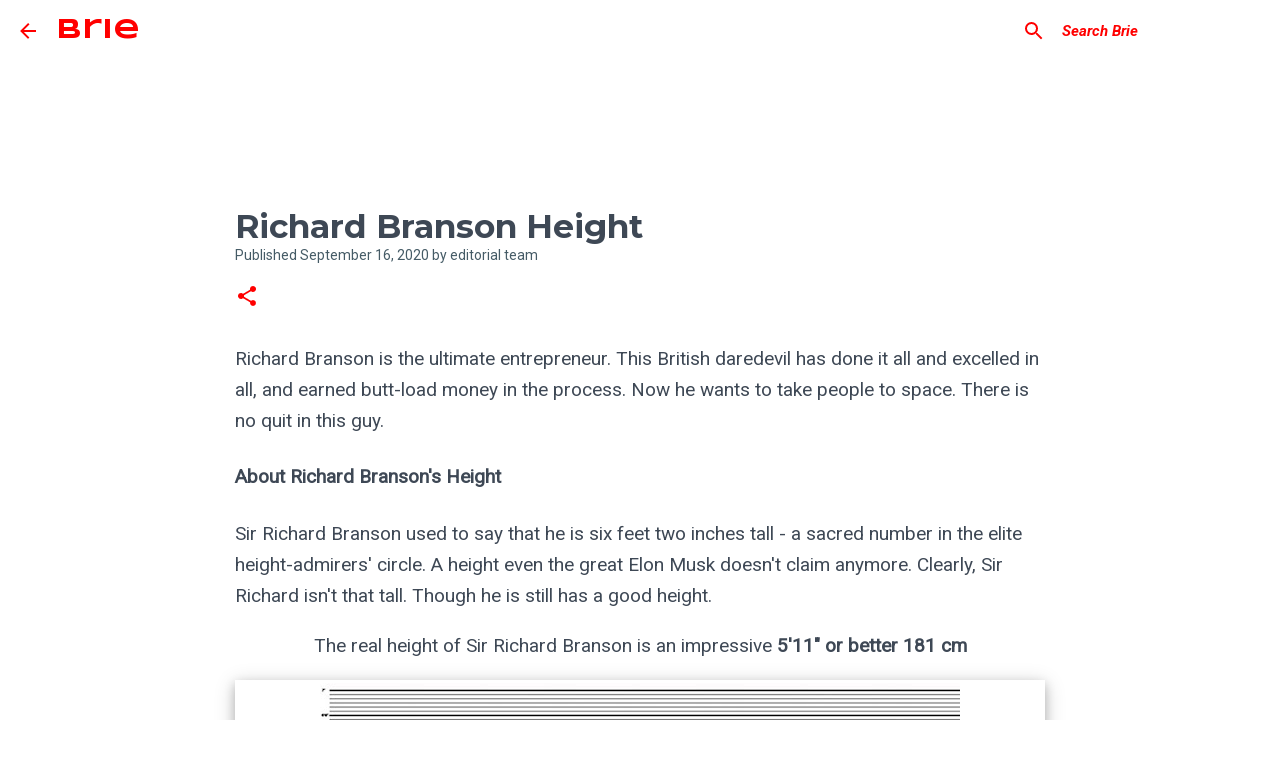

--- FILE ---
content_type: text/html; charset=utf-8
request_url: https://www.google.com/recaptcha/api2/aframe
body_size: 268
content:
<!DOCTYPE HTML><html><head><meta http-equiv="content-type" content="text/html; charset=UTF-8"></head><body><script nonce="64r6XJup-5cU7dxV-2SzdA">/** Anti-fraud and anti-abuse applications only. See google.com/recaptcha */ try{var clients={'sodar':'https://pagead2.googlesyndication.com/pagead/sodar?'};window.addEventListener("message",function(a){try{if(a.source===window.parent){var b=JSON.parse(a.data);var c=clients[b['id']];if(c){var d=document.createElement('img');d.src=c+b['params']+'&rc='+(localStorage.getItem("rc::a")?sessionStorage.getItem("rc::b"):"");window.document.body.appendChild(d);sessionStorage.setItem("rc::e",parseInt(sessionStorage.getItem("rc::e")||0)+1);localStorage.setItem("rc::h",'1768722496130');}}}catch(b){}});window.parent.postMessage("_grecaptcha_ready", "*");}catch(b){}</script></body></html>